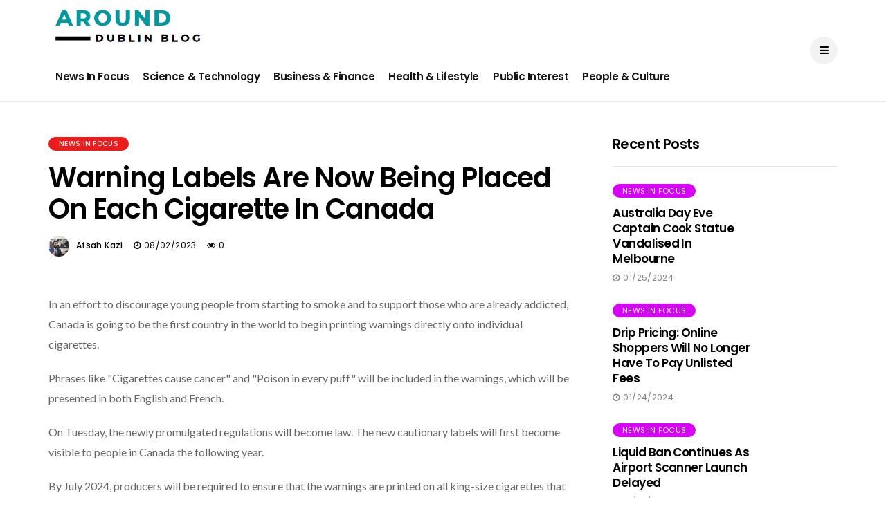

--- FILE ---
content_type: text/html; charset=UTF-8
request_url: https://www.arounddublinblog.com/news/warning-labels-are-now-being-placed-on-each-cigarette-in-canada/
body_size: 5177
content:
<!DOCTYPE html>
<html lang="en-US">

<head>
<meta http-equiv="content-type" content="text/html; charset=utf-8">
<meta name="viewport" content="width=device-width, initial-scale=1">
<meta http-equiv="X-UA-Compatible" content="IE=edge">
<meta name='robots' content='index, follow, max-image-preview:large, max-snippet:-1' />
<meta name="googlebot" content="index, follow, max-image-preview:large, max-snippet:-1">
<meta name="google-site-verification" content="">
<meta name="keywords" content="Canada, Cigarette warning">
<meta name="description" content="In an effort to discourage young people from starting to smoke and to support those who are already addicted, Canada is going to be the first country in the world to begin printing warnings directly onto individual cigarettes" />
<meta property="og:locale" content="en_US" />
<meta property="og:type" content="article" />
<meta property="og:title" content="Warning labels are now being placed on each cigarette in Canada" />
<meta property="og:description" content="In an effort to discourage young people from starting to smoke and to support those who are already addicted, Canada is going to be the first country in the world to begin printing warnings directly onto individual cigarettes" />
<meta property="og:url" content="https://www.arounddublinblog.com/news/warning-labels-are-now-being-placed-on-each-cigarette-in-canada/" />
<meta property="og:site_name" content="Around Dublin Blogs | Global Content Releases" />
<meta property="og:image" content="https://www.arounddublinblog.com/favicon.gif" />
<meta property="og:image:width" content="1280" />
<meta property="og:image:height" content="720" />
<meta name="twitter:card" content="summary_large_image" />
<meta name="twitter:image" content="https://www.arounddublinblog.com/favicon.gif" />
<meta name="author" content="Around Dublin Blogs | Global Content Releases">
<meta name="publisher" content="Around Dublin Blogs | Global Content Releases">

   <!-- Title-->
   <title>Warning labels are now being placed on each cigarette in Canada</title>
   <!-- Favicon-->
   <link rel="icon" href="https://www.arounddublinblog.com/favicon.gif" type="image/x-icon">
   <!-- Stylesheets-->
   <link rel="stylesheet" href="https://www.arounddublinblog.com/css/bootstrap.css" type="text/css" media="all" />
   <link rel="stylesheet" href="https://www.arounddublinblog.com/css/style.css" type="text/css" media="all" />
   <link rel="stylesheet" href="https://www.arounddublinblog.com/css/responsive.css" type="text/css" media="all" />
   <link rel="stylesheet" href="https://www.arounddublinblog.com/css/main.css" type="text/css" media="all" />
   <!-- end head -->
</head>

<body class="mobile_nav_class jl-has-sidebar">
   <div class="options_layout_wrapper jl_radius jl_none_box_styles jl_border_radiuss">
      <div class="options_layout_container full_layout_enable_front">
         <!-- Start header -->
         <header class="header-wraper jl_header_magazine_style two_header_top_style header_layout_style3_custom jl_cusdate_head">
           
            <!-- Start Main menu -->
            <div class="jl_blank_nav"></div>
            <div id="menu_wrapper" class="menu_wrapper jl_menu_sticky jl_stick ">
               <div class="container">
                  <div class="row">
                     <div class="main_menu col-md-12">
                        <div class="logo_small_wrapper_table">
                           <div class="logo_small_wrapper">
                              <!-- begin logo -->
                              <a class="logo_link" href="https://www.arounddublinblog.com/">
                                 <img src="https://www.arounddublinblog.com/logo.png" alt="Around Dublin Blogs | Global Content Releases" style="width: 223px;max-height: fit-content;"/>
                              </a>
                              <!-- end logo -->
                           </div>
                        </div>
                        <!-- main menu -->
                        <div class="menu-primary-container navigation_wrapper">
                           <ul id="mainmenu" class="jl_main_menu">
                              <li class="menu-item"><a href="https://www.arounddublinblog.com/news-release/news-in-focus/">News In Focus<span class="border-menu"></span></a>
                              </li>
                              <li class="menu-item"><a href="https://www.arounddublinblog.com/news-release/science-and-technology/">Science & Technology<span class="border-menu"></span></a>
                              </li>
                              <li class="menu-item"><a href="https://www.arounddublinblog.com/news-release/business-and-finance/">Business & Finance<span class="border-menu"></span></a>
                              </li>
                              <li class="menu-item"><a href="https://www.arounddublinblog.com/news-release/health-and-lifestyle/">Health & Lifestyle<span class="border-menu"></span></a>
                              </li>
                              <li class="menu-item"><a href="https://www.arounddublinblog.com/news-release/public-interest/">Public Interest<span class="border-menu"></span></a>
                              </li>
                              <li class="menu-item"><a href="https://www.arounddublinblog.com/news-release/people-and-culture/">People & Culture<span class="border-menu"></span></a>
                              </li>
                           </ul>
                        </div>
                        <!-- end main menu -->
                        <div class="search_header_menu">
                           <div class="menu_mobile_icons"><i class="fa fa-bars"></i>
                           </div>
                          
                        </div>
                     </div>
                  </div>
               </div>
            </div>
         </header>
         <!-- end header -->
         <div id="content_nav" class="jl_mobile_nav_wrapper">
            <div id="nav" class="jl_mobile_nav_inner">
               <div class="menu_mobile_icons mobile_close_icons closed_menu"><span class="jl_close_wapper"><span class="jl_close_1"></span><span class="jl_close_2"></span></span>
               </div>
               <ul id="mobile_menu_slide" class="menu_moble_slide">
                               
                              <li class="menu-item"><a href="https://www.arounddublinblog.com/news-release/news-in-focus/">News In Focus<span class="border-menu"></span></a>
                              </li>
                              <li class="menu-item"><a href="https://www.arounddublinblog.com/news-release/science-and-technology/">Science & Technology<span class="border-menu"></span></a>
                              </li>
                              <li class="menu-item"><a href="https://www.arounddublinblog.com/news-release/business-and-finance/">Business & Finance<span class="border-menu"></span></a>
                              </li>
                              <li class="menu-item"><a href="https://www.arounddublinblog.com/news-release/health-and-lifestyle/">Health & Lifestyle<span class="border-menu"></span></a>
                              </li>
                              <li class="menu-item"><a href="https://www.arounddublinblog.com/news-release/public-interest/">Public Interest<span class="border-menu"></span></a>
                              </li>
                              <li class="menu-item"><a href="https://www.arounddublinblog.com/news-release/people-and-culture/">People & Culture<span class="border-menu"></span></a>
                              </li>
                   </ul>
            
            </div>
         </div>

           <div class="mobile_menu_overlay"></div>







           <section id="content_main" class="clearfix jl_spost">
    <div class="container">
        <div class="row main_content">
            <div class="col-md-8  loop-large-post" id="content">
                <div class="widget_container content_page">
                    <!-- start post -->
                    <div class="post-2782 post type-post status-publish format-standard has-post-thumbnail hentry category-active tag-design tag-inspiration tag-sport" id="post-2782">
                        <div class="single_section_content box blog_large_post_style">
                            <div class="jl_single_style7">
    <div class="single_content_header">
        <div class="single_post_entry_content single_bellow_left_align">
            <span class="meta-category-small single_meta_category"><a class="post-category-color-text" style="background:#ed1c1c" href="#">News In Focus</a></span> 
                       <h1 class="single_post_title_main">
                        Warning labels are now being placed on each cigarette in Canada                        </h1>
                                                    <span class="single-post-meta-wrapper"><span class="post-author"><span><img src="https://www.arounddublinblog.com/img/author.jpg" width="50" height="50" alt="Afsah Kazi" class="avatar avatar-50 wp-user-avatar wp-user-avatar-50 alignnone photo" /><a href="#" title="Posts by Afsah Kazi" rel="author">Afsah Kazi</a></span></span><span class="post-date updated"><i class="fa fa-clock-o"></i>08/02/2023</span><span class="view_options"><i class="fa fa-eye"></i>0</span></span>
        </div>
    </div>
</div>                            <div class="post_content">
                   <img class="size-full wp-image-4866 alignnone" src="https://app.verifiedmarketresearch.com/resources/blogs/arounddublinblog.com/08-23/1690981439_warning-labels-are-now-being-placed-on-each-cigarette-in-canadaWarning labels are now being placed on each cigarette in Canada.png" alt="" width="1920" height="1080" />
                               <p><span style="font-weight: 400;">In an effort to discourage young people from starting to smoke and to support those who are already addicted, Canada is going to be the first country in the world to begin printing warnings directly onto individual cigarettes.</span></p>
<p><span style="font-weight: 400;">Phrases like "Cigarettes cause cancer" and "Poison in every puff" will be included in the warnings, which will be presented in both English and French.</span></p>
<p><span style="font-weight: 400;">On Tuesday, the newly promulgated regulations will become law. The new cautionary labels will first become visible to people in Canada the following year.</span></p>
<p><span style="font-weight: 400;">By July 2024, producers will be required to ensure that the warnings are printed on all king-size cigarettes that are marketed, and by April 2025, the warnings will need to be printed on all regular-size cigarettes and small cigars that come with tipping paper and tubes.</span></p>
<p><span style="font-weight: 400;">The sentences will be displayed by the filter, including warnings on how the substance is harmful to youngsters, how it can damage organs, how it can cause impotence, and how it can cause leukemia. </span></p>
<p><span style="font-weight: 400;">According to a statement released by Health Canada in May, the newly implemented standards "will make it practically hard to bypass health warnings" on tobacco products.</span></p>
<p><span style="font-weight: 400;">In 2026, a second set of six phrases will be inscribed on cigarettes. The decision comes after a period of public consultation that lasted for an entire year and is a part of Canada's larger aim to lower the percentage of people who use tobacco to fewer than 5% by the year 2035.</span></p>
<p><span style="font-weight: 400;">Since 1989, Canada has mandated the printing of warning labels on cigarette packages, and in 2000, the country adopted requirements for pictorial warning labels on tobacco product packaging. </span></p>
<p><span style="font-weight: 400;">Health Canada stated that it intends to increase warnings by printing additional warning labels on the packaging and introducing new external warning messages.</span></p>
<p><span style="font-weight: 400;">Dr. Robert Schwartz of the University of Toronto told sources that Canada's progress with this innovation was positive news. He also mentioned that health warnings on individual cigarettes will likely encourage some smokers to cease and may discourage some young people from beginning to smoke.&nbsp;</span></p>
<p><span style="font-weight: 400;">New Zealand, which has introduced cigarettes with extremely low levels of nicotine, was also cited as a leader in tobacco control. Mr. Schwartz added, "These sorts of measures are required if we are sincere about reducing tobacco use."</span></p>
<p><span style="font-weight: 400;">Each year, tobacco use continues to murder 48,000 Canadians. Previously, Public Services Minister Jean-Yves Duclos stated that tobacco use continues to be one of Canada's most significant public health issues and the primary preventable cause of disease and premature death in Canada.</span></p>
<p><span style="font-weight: 400;">Warning labels have been applauded by the Canadian Cancer Society, the Heart and Stroke Foundation of Canada, and the Canadian Lung Association. </span></p>
<p><span style="font-weight: 400;">All three organizations have expressed their optimism that the measures may discourage people from starting to smoke, particularly young people.&nbsp;</span></p>
<p><span style="font-weight: 400;">It is well accepted that smoking cigarettes is a risk factor for developing lung cancer, cardiovascular disease, and stroke. </span></p>
<p><span style="font-weight: 400;">According to the results of a national survey conducted by 2021 Tobacco and Nicotine, the percentage of people aged 15 or older who smoke in Canada is approximately 10%, while the usage of electronic cigarettes has still been on the rise.</span></p>
<p><br /><br /><br /><br /><br /><br /><br /></p>                            </div>
                                                        <div class="clearfix"></div>

                                             

                                                       
                        </div>
                    </div>
                    <!-- end post -->
                    <div class="brack_space"></div>
                </div>
            </div>

               <div class="col-md-4" id="sidebar">
              <div id="disto_recent_post_widget-7" class="widget post_list_widget">
                <div class="widget_jl_wrapper"><span class="jl_none_space"></span>
                  <div class="widget-title">
                    <h2>Recent Posts</h2>
                  </div>
                  <div>
                    <ul class="feature-post-list recent-post-widget">
                                         
                      <li>
                        <a href="https://www.arounddublinblog.com/news/australia-day-eve-captain-cook-statue-vandalised-in-melbourne" class="jl_small_format feature-image-link image_post featured-thumbnail" title="Sitting right here waiting for you come to me">
                          <img width="120" height="120" src="https://app.verifiedmarketresearch.com/resources/blogs/arounddublinblog.com/01-24/1706173181_australia-day-eve-captain-cook-statue-vandalised-in-melbourneAustralia Day eve Captain Cook statue vandalised in Melbourne.png" class="attachment-disto_small_feature size-disto_small_feature wp-post-image" alt="" />
                          <div class="background_over_image"></div>
                        </a>
                        <div class="item-details">
<span class="meta-category-small"><a class="post-category-color-text" style="background:#d800f9" href="https://www.arounddublinblog.com/news/australia-day-eve-captain-cook-statue-vandalised-in-melbourne">News In Focus</a></span> 
                          <h3 class="feature-post-title"><a href="https://www.arounddublinblog.com/news/australia-day-eve-captain-cook-statue-vandalised-in-melbourne">
                Australia Day eve Captain Cook statue vandalised in Melbourne</a></h3>
                          <span class="post-meta meta-main-img auto_image_with_date">                             <span class="post-date"><i class="fa fa-clock-o"></i>01/25/2024</span></span>
                        </div>
                      </li>
                      
                      <li>
                        <a href="https://www.arounddublinblog.com/news/drip-pricing-online-shoppers-will-no-longer-have-to-pay-unlisted-fees" class="jl_small_format feature-image-link image_post featured-thumbnail" title="Sitting right here waiting for you come to me">
                          <img width="120" height="120" src="https://app.verifiedmarketresearch.com/resources/blogs/arounddublinblog.com/01-24/1706083435_drip-pricing-online-shoppers-will-no-longer-have-to-pay-unlisted-feesDrip pricing Online shoppers will no longer have to pay unlisted fees.png" class="attachment-disto_small_feature size-disto_small_feature wp-post-image" alt="" />
                          <div class="background_over_image"></div>
                        </a>
                        <div class="item-details">
<span class="meta-category-small"><a class="post-category-color-text" style="background:#d800f9" href="https://www.arounddublinblog.com/news/drip-pricing-online-shoppers-will-no-longer-have-to-pay-unlisted-fees">News In Focus</a></span> 
                          <h3 class="feature-post-title"><a href="https://www.arounddublinblog.com/news/drip-pricing-online-shoppers-will-no-longer-have-to-pay-unlisted-fees">
                Drip pricing: Online shoppers will no longer have to pay unlisted fees</a></h3>
                          <span class="post-meta meta-main-img auto_image_with_date">                             <span class="post-date"><i class="fa fa-clock-o"></i>01/24/2024</span></span>
                        </div>
                      </li>
                      
                      <li>
                        <a href="https://www.arounddublinblog.com/news/liquid-ban-continues-as-airport-scanner-launch-delayed" class="jl_small_format feature-image-link image_post featured-thumbnail" title="Sitting right here waiting for you come to me">
                          <img width="120" height="120" src="https://app.verifiedmarketresearch.com/resources/blogs/arounddublinblog.com/01-24/1705909854_liquid-ban-continues-as-airport-scanner-launch-delayedLiquid ban continues as airport scanner launch delayed.png" class="attachment-disto_small_feature size-disto_small_feature wp-post-image" alt="" />
                          <div class="background_over_image"></div>
                        </a>
                        <div class="item-details">
<span class="meta-category-small"><a class="post-category-color-text" style="background:#d800f9" href="https://www.arounddublinblog.com/news/liquid-ban-continues-as-airport-scanner-launch-delayed">News In Focus</a></span> 
                          <h3 class="feature-post-title"><a href="https://www.arounddublinblog.com/news/liquid-ban-continues-as-airport-scanner-launch-delayed">
                Liquid ban continues as airport scanner launch delayed</a></h3>
                          <span class="post-meta meta-main-img auto_image_with_date">                             <span class="post-date"><i class="fa fa-clock-o"></i>01/22/2024</span></span>
                        </div>
                      </li>
                                        </ul>
                  </div>
<span class="jl_none_space"></span>
                </div>
              </div><span class="jl_none_space"></span>
              <div id="disto_recent_large_slider_widgets-5" class="widget jl_widget_slider">
                <div class="slider_widget_post jelly_loading_pro">
                  
                  <div class="recent_post_large_widget"> <span class="image_grid_header_absolute" style="background-image: url('https://vlmsglobal.com/resources/blogs/BLOG_1623941896.jpeg')"></span>
                    <a href="https://www.arounddublinblog.com/news/honey-could-reveal-health-status-of-honeybees" class="link_grid_header_absolute" title="Honey could reveal health status of honeybees"></a> <span class="meta-category-small"><a class="post-category-color-text" style="background:#ed1c1c" href="https://www.arounddublinblog.com/news/honey-could-reveal-health-status-of-honeybees">News In Focus</a></span> 
                    <div class="wrap_box_style_main image-post-title">
                      <h3 class="image-post-title"><a href="https://www.arounddublinblog.com/news/honey-could-reveal-health-status-of-honeybees">
                    Honey could reveal health status of honeybees</a></h3>
                      <span class="jl_post_meta"><span class="jl_author_img_w"><img src="https://www.arounddublinblog.com/img/author.jpg" width="30" height="30" alt="Yash Ranjan" class="avatar avatar-30 wp-user-avatar wp-user-avatar-30 alignnone photo" /><a href="https://www.arounddublinblog.com/news/honey-could-reveal-health-status-of-honeybees" title="Posts by Yash Ranjan" rel="author">Yash Ranjan</a></span><span class="post-date"><i class="fa fa-clock-o"></i>05/20/2022</span></span>
                    </div>
                  </div>
  
                  <div class="recent_post_large_widget"> <span class="image_grid_header_absolute" style="background-image: url('https://vlmsglobal.com/resources/blogs/BLOG_1623946690.jpg')"></span>
                    <a href="https://www.arounddublinblog.com/news/heart-patients-can-lose-weight-through-low-glycemic-index-diet" class="link_grid_header_absolute" title="Heart patients can lose weight through low glycemic index diet"></a> <span class="meta-category-small"><a class="post-category-color-text" style="background:#ed1c1c" href="https://www.arounddublinblog.com/news/heart-patients-can-lose-weight-through-low-glycemic-index-diet">News In Focus</a></span> 
                    <div class="wrap_box_style_main image-post-title">
                      <h3 class="image-post-title"><a href="https://www.arounddublinblog.com/news/heart-patients-can-lose-weight-through-low-glycemic-index-diet">
                    Heart patients can lose weight through low glycemic index diet</a></h3>
                      <span class="jl_post_meta"><span class="jl_author_img_w"><img src="https://www.arounddublinblog.com/img/author.jpg" width="30" height="30" alt="Yash Ranjan" class="avatar avatar-30 wp-user-avatar wp-user-avatar-30 alignnone photo" /><a href="https://www.arounddublinblog.com/news/heart-patients-can-lose-weight-through-low-glycemic-index-diet" title="Posts by Yash Ranjan" rel="author">Yash Ranjan</a></span><span class="post-date"><i class="fa fa-clock-o"></i>05/23/2022</span></span>
                    </div>
                  </div>
  
                  <div class="recent_post_large_widget"> <span class="image_grid_header_absolute" style="background-image: url('https://vlmsglobal.com/resources/blogs/BLOG_1623947269.jpg')"></span>
                    <a href="https://www.arounddublinblog.com/news/largest-chemical-map-of-milky-way-delivered-by-gaia-satellite" class="link_grid_header_absolute" title="Largest chemical map of Milky Way delivered by Gaia satellite"></a> <span class="meta-category-small"><a class="post-category-color-text" style="background:#ed1c1c" href="https://www.arounddublinblog.com/news/largest-chemical-map-of-milky-way-delivered-by-gaia-satellite">News In Focus</a></span> 
                    <div class="wrap_box_style_main image-post-title">
                      <h3 class="image-post-title"><a href="https://www.arounddublinblog.com/news/largest-chemical-map-of-milky-way-delivered-by-gaia-satellite">
                    Largest chemical map of Milky Way delivered by Gaia satellite</a></h3>
                      <span class="jl_post_meta"><span class="jl_author_img_w"><img src="https://www.arounddublinblog.com/img/author.jpg" width="30" height="30" alt="Yash Ranjan" class="avatar avatar-30 wp-user-avatar wp-user-avatar-30 alignnone photo" /><a href="https://www.arounddublinblog.com/news/largest-chemical-map-of-milky-way-delivered-by-gaia-satellite" title="Posts by Yash Ranjan" rel="author">Yash Ranjan</a></span><span class="post-date"><i class="fa fa-clock-o"></i>06/13/2022</span></span>
                    </div>
                  </div>
                </div>
<span class="jl_none_space"></span>
              </div>
            </div>
            </div>
                    </div>
</section>
<!-- end content -->
<!-- Start footer -->
         <footer id="footer-container" class=" enable_footer_columns_dark">
           
            <div class="footer-bottom enable_footer_copyright_dark">
               <div class="container">
                  <div class="row bottom_footer_menu_text">
                     <div class="col-md-12 footer-copyright">© Copyright  Around Dublin Blogs | Global Content Releases | All Rights Reserved. </div>
                  </div>
               </div>
            </div>
         </footer>
         <!-- End footer -->
      </div>
   </div>
      <div id="go-top"><a href="#go-top"><i class="fa fa-angle-up"></i></a>
   </div>
   <script src="https://www.arounddublinblog.com/js/jquery.js"></script>
   <script src="https://www.arounddublinblog.com/js/fluidvids.js"></script>
   <script src="https://www.arounddublinblog.com/js/infinitescroll.js"></script>
   <script src="https://www.arounddublinblog.com/js/justified.js"></script>
   <script src="https://www.arounddublinblog.com/js/slick.js"></script>
   <script src="https://www.arounddublinblog.com/js/theia-sticky-sidebar.js"></script>
   <script src="https://www.arounddublinblog.com/js/aos.js"></script>
   <script src="https://www.arounddublinblog.com/js/custom.js"></script>
</body>
</html>